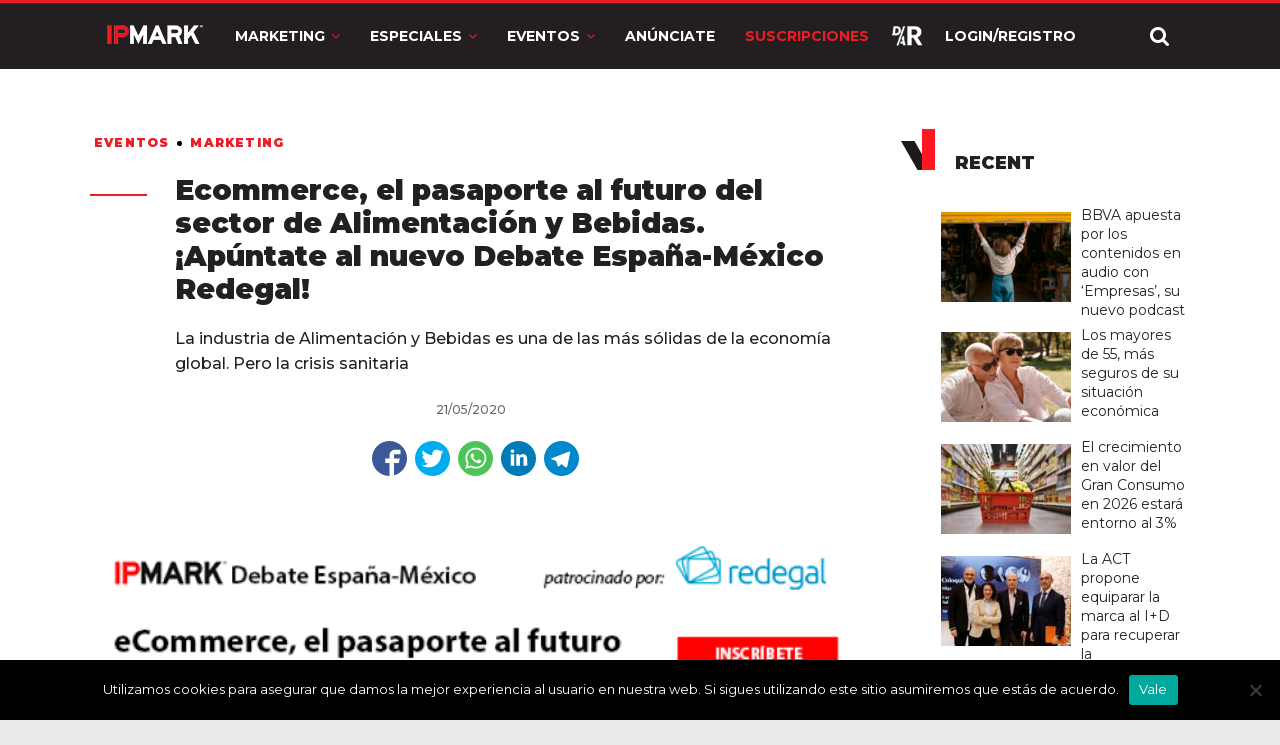

--- FILE ---
content_type: text/html; charset=utf-8
request_url: https://www.google.com/recaptcha/api2/anchor?ar=1&k=6LdprjIqAAAAANqJBfkvm5xSpX3vOlu9OnB2mroE&co=aHR0cHM6Ly9pcG1hcmsuY29tOjQ0Mw..&hl=en&v=N67nZn4AqZkNcbeMu4prBgzg&size=normal&anchor-ms=20000&execute-ms=30000&cb=c1x86qk2k6dx
body_size: 49575
content:
<!DOCTYPE HTML><html dir="ltr" lang="en"><head><meta http-equiv="Content-Type" content="text/html; charset=UTF-8">
<meta http-equiv="X-UA-Compatible" content="IE=edge">
<title>reCAPTCHA</title>
<style type="text/css">
/* cyrillic-ext */
@font-face {
  font-family: 'Roboto';
  font-style: normal;
  font-weight: 400;
  font-stretch: 100%;
  src: url(//fonts.gstatic.com/s/roboto/v48/KFO7CnqEu92Fr1ME7kSn66aGLdTylUAMa3GUBHMdazTgWw.woff2) format('woff2');
  unicode-range: U+0460-052F, U+1C80-1C8A, U+20B4, U+2DE0-2DFF, U+A640-A69F, U+FE2E-FE2F;
}
/* cyrillic */
@font-face {
  font-family: 'Roboto';
  font-style: normal;
  font-weight: 400;
  font-stretch: 100%;
  src: url(//fonts.gstatic.com/s/roboto/v48/KFO7CnqEu92Fr1ME7kSn66aGLdTylUAMa3iUBHMdazTgWw.woff2) format('woff2');
  unicode-range: U+0301, U+0400-045F, U+0490-0491, U+04B0-04B1, U+2116;
}
/* greek-ext */
@font-face {
  font-family: 'Roboto';
  font-style: normal;
  font-weight: 400;
  font-stretch: 100%;
  src: url(//fonts.gstatic.com/s/roboto/v48/KFO7CnqEu92Fr1ME7kSn66aGLdTylUAMa3CUBHMdazTgWw.woff2) format('woff2');
  unicode-range: U+1F00-1FFF;
}
/* greek */
@font-face {
  font-family: 'Roboto';
  font-style: normal;
  font-weight: 400;
  font-stretch: 100%;
  src: url(//fonts.gstatic.com/s/roboto/v48/KFO7CnqEu92Fr1ME7kSn66aGLdTylUAMa3-UBHMdazTgWw.woff2) format('woff2');
  unicode-range: U+0370-0377, U+037A-037F, U+0384-038A, U+038C, U+038E-03A1, U+03A3-03FF;
}
/* math */
@font-face {
  font-family: 'Roboto';
  font-style: normal;
  font-weight: 400;
  font-stretch: 100%;
  src: url(//fonts.gstatic.com/s/roboto/v48/KFO7CnqEu92Fr1ME7kSn66aGLdTylUAMawCUBHMdazTgWw.woff2) format('woff2');
  unicode-range: U+0302-0303, U+0305, U+0307-0308, U+0310, U+0312, U+0315, U+031A, U+0326-0327, U+032C, U+032F-0330, U+0332-0333, U+0338, U+033A, U+0346, U+034D, U+0391-03A1, U+03A3-03A9, U+03B1-03C9, U+03D1, U+03D5-03D6, U+03F0-03F1, U+03F4-03F5, U+2016-2017, U+2034-2038, U+203C, U+2040, U+2043, U+2047, U+2050, U+2057, U+205F, U+2070-2071, U+2074-208E, U+2090-209C, U+20D0-20DC, U+20E1, U+20E5-20EF, U+2100-2112, U+2114-2115, U+2117-2121, U+2123-214F, U+2190, U+2192, U+2194-21AE, U+21B0-21E5, U+21F1-21F2, U+21F4-2211, U+2213-2214, U+2216-22FF, U+2308-230B, U+2310, U+2319, U+231C-2321, U+2336-237A, U+237C, U+2395, U+239B-23B7, U+23D0, U+23DC-23E1, U+2474-2475, U+25AF, U+25B3, U+25B7, U+25BD, U+25C1, U+25CA, U+25CC, U+25FB, U+266D-266F, U+27C0-27FF, U+2900-2AFF, U+2B0E-2B11, U+2B30-2B4C, U+2BFE, U+3030, U+FF5B, U+FF5D, U+1D400-1D7FF, U+1EE00-1EEFF;
}
/* symbols */
@font-face {
  font-family: 'Roboto';
  font-style: normal;
  font-weight: 400;
  font-stretch: 100%;
  src: url(//fonts.gstatic.com/s/roboto/v48/KFO7CnqEu92Fr1ME7kSn66aGLdTylUAMaxKUBHMdazTgWw.woff2) format('woff2');
  unicode-range: U+0001-000C, U+000E-001F, U+007F-009F, U+20DD-20E0, U+20E2-20E4, U+2150-218F, U+2190, U+2192, U+2194-2199, U+21AF, U+21E6-21F0, U+21F3, U+2218-2219, U+2299, U+22C4-22C6, U+2300-243F, U+2440-244A, U+2460-24FF, U+25A0-27BF, U+2800-28FF, U+2921-2922, U+2981, U+29BF, U+29EB, U+2B00-2BFF, U+4DC0-4DFF, U+FFF9-FFFB, U+10140-1018E, U+10190-1019C, U+101A0, U+101D0-101FD, U+102E0-102FB, U+10E60-10E7E, U+1D2C0-1D2D3, U+1D2E0-1D37F, U+1F000-1F0FF, U+1F100-1F1AD, U+1F1E6-1F1FF, U+1F30D-1F30F, U+1F315, U+1F31C, U+1F31E, U+1F320-1F32C, U+1F336, U+1F378, U+1F37D, U+1F382, U+1F393-1F39F, U+1F3A7-1F3A8, U+1F3AC-1F3AF, U+1F3C2, U+1F3C4-1F3C6, U+1F3CA-1F3CE, U+1F3D4-1F3E0, U+1F3ED, U+1F3F1-1F3F3, U+1F3F5-1F3F7, U+1F408, U+1F415, U+1F41F, U+1F426, U+1F43F, U+1F441-1F442, U+1F444, U+1F446-1F449, U+1F44C-1F44E, U+1F453, U+1F46A, U+1F47D, U+1F4A3, U+1F4B0, U+1F4B3, U+1F4B9, U+1F4BB, U+1F4BF, U+1F4C8-1F4CB, U+1F4D6, U+1F4DA, U+1F4DF, U+1F4E3-1F4E6, U+1F4EA-1F4ED, U+1F4F7, U+1F4F9-1F4FB, U+1F4FD-1F4FE, U+1F503, U+1F507-1F50B, U+1F50D, U+1F512-1F513, U+1F53E-1F54A, U+1F54F-1F5FA, U+1F610, U+1F650-1F67F, U+1F687, U+1F68D, U+1F691, U+1F694, U+1F698, U+1F6AD, U+1F6B2, U+1F6B9-1F6BA, U+1F6BC, U+1F6C6-1F6CF, U+1F6D3-1F6D7, U+1F6E0-1F6EA, U+1F6F0-1F6F3, U+1F6F7-1F6FC, U+1F700-1F7FF, U+1F800-1F80B, U+1F810-1F847, U+1F850-1F859, U+1F860-1F887, U+1F890-1F8AD, U+1F8B0-1F8BB, U+1F8C0-1F8C1, U+1F900-1F90B, U+1F93B, U+1F946, U+1F984, U+1F996, U+1F9E9, U+1FA00-1FA6F, U+1FA70-1FA7C, U+1FA80-1FA89, U+1FA8F-1FAC6, U+1FACE-1FADC, U+1FADF-1FAE9, U+1FAF0-1FAF8, U+1FB00-1FBFF;
}
/* vietnamese */
@font-face {
  font-family: 'Roboto';
  font-style: normal;
  font-weight: 400;
  font-stretch: 100%;
  src: url(//fonts.gstatic.com/s/roboto/v48/KFO7CnqEu92Fr1ME7kSn66aGLdTylUAMa3OUBHMdazTgWw.woff2) format('woff2');
  unicode-range: U+0102-0103, U+0110-0111, U+0128-0129, U+0168-0169, U+01A0-01A1, U+01AF-01B0, U+0300-0301, U+0303-0304, U+0308-0309, U+0323, U+0329, U+1EA0-1EF9, U+20AB;
}
/* latin-ext */
@font-face {
  font-family: 'Roboto';
  font-style: normal;
  font-weight: 400;
  font-stretch: 100%;
  src: url(//fonts.gstatic.com/s/roboto/v48/KFO7CnqEu92Fr1ME7kSn66aGLdTylUAMa3KUBHMdazTgWw.woff2) format('woff2');
  unicode-range: U+0100-02BA, U+02BD-02C5, U+02C7-02CC, U+02CE-02D7, U+02DD-02FF, U+0304, U+0308, U+0329, U+1D00-1DBF, U+1E00-1E9F, U+1EF2-1EFF, U+2020, U+20A0-20AB, U+20AD-20C0, U+2113, U+2C60-2C7F, U+A720-A7FF;
}
/* latin */
@font-face {
  font-family: 'Roboto';
  font-style: normal;
  font-weight: 400;
  font-stretch: 100%;
  src: url(//fonts.gstatic.com/s/roboto/v48/KFO7CnqEu92Fr1ME7kSn66aGLdTylUAMa3yUBHMdazQ.woff2) format('woff2');
  unicode-range: U+0000-00FF, U+0131, U+0152-0153, U+02BB-02BC, U+02C6, U+02DA, U+02DC, U+0304, U+0308, U+0329, U+2000-206F, U+20AC, U+2122, U+2191, U+2193, U+2212, U+2215, U+FEFF, U+FFFD;
}
/* cyrillic-ext */
@font-face {
  font-family: 'Roboto';
  font-style: normal;
  font-weight: 500;
  font-stretch: 100%;
  src: url(//fonts.gstatic.com/s/roboto/v48/KFO7CnqEu92Fr1ME7kSn66aGLdTylUAMa3GUBHMdazTgWw.woff2) format('woff2');
  unicode-range: U+0460-052F, U+1C80-1C8A, U+20B4, U+2DE0-2DFF, U+A640-A69F, U+FE2E-FE2F;
}
/* cyrillic */
@font-face {
  font-family: 'Roboto';
  font-style: normal;
  font-weight: 500;
  font-stretch: 100%;
  src: url(//fonts.gstatic.com/s/roboto/v48/KFO7CnqEu92Fr1ME7kSn66aGLdTylUAMa3iUBHMdazTgWw.woff2) format('woff2');
  unicode-range: U+0301, U+0400-045F, U+0490-0491, U+04B0-04B1, U+2116;
}
/* greek-ext */
@font-face {
  font-family: 'Roboto';
  font-style: normal;
  font-weight: 500;
  font-stretch: 100%;
  src: url(//fonts.gstatic.com/s/roboto/v48/KFO7CnqEu92Fr1ME7kSn66aGLdTylUAMa3CUBHMdazTgWw.woff2) format('woff2');
  unicode-range: U+1F00-1FFF;
}
/* greek */
@font-face {
  font-family: 'Roboto';
  font-style: normal;
  font-weight: 500;
  font-stretch: 100%;
  src: url(//fonts.gstatic.com/s/roboto/v48/KFO7CnqEu92Fr1ME7kSn66aGLdTylUAMa3-UBHMdazTgWw.woff2) format('woff2');
  unicode-range: U+0370-0377, U+037A-037F, U+0384-038A, U+038C, U+038E-03A1, U+03A3-03FF;
}
/* math */
@font-face {
  font-family: 'Roboto';
  font-style: normal;
  font-weight: 500;
  font-stretch: 100%;
  src: url(//fonts.gstatic.com/s/roboto/v48/KFO7CnqEu92Fr1ME7kSn66aGLdTylUAMawCUBHMdazTgWw.woff2) format('woff2');
  unicode-range: U+0302-0303, U+0305, U+0307-0308, U+0310, U+0312, U+0315, U+031A, U+0326-0327, U+032C, U+032F-0330, U+0332-0333, U+0338, U+033A, U+0346, U+034D, U+0391-03A1, U+03A3-03A9, U+03B1-03C9, U+03D1, U+03D5-03D6, U+03F0-03F1, U+03F4-03F5, U+2016-2017, U+2034-2038, U+203C, U+2040, U+2043, U+2047, U+2050, U+2057, U+205F, U+2070-2071, U+2074-208E, U+2090-209C, U+20D0-20DC, U+20E1, U+20E5-20EF, U+2100-2112, U+2114-2115, U+2117-2121, U+2123-214F, U+2190, U+2192, U+2194-21AE, U+21B0-21E5, U+21F1-21F2, U+21F4-2211, U+2213-2214, U+2216-22FF, U+2308-230B, U+2310, U+2319, U+231C-2321, U+2336-237A, U+237C, U+2395, U+239B-23B7, U+23D0, U+23DC-23E1, U+2474-2475, U+25AF, U+25B3, U+25B7, U+25BD, U+25C1, U+25CA, U+25CC, U+25FB, U+266D-266F, U+27C0-27FF, U+2900-2AFF, U+2B0E-2B11, U+2B30-2B4C, U+2BFE, U+3030, U+FF5B, U+FF5D, U+1D400-1D7FF, U+1EE00-1EEFF;
}
/* symbols */
@font-face {
  font-family: 'Roboto';
  font-style: normal;
  font-weight: 500;
  font-stretch: 100%;
  src: url(//fonts.gstatic.com/s/roboto/v48/KFO7CnqEu92Fr1ME7kSn66aGLdTylUAMaxKUBHMdazTgWw.woff2) format('woff2');
  unicode-range: U+0001-000C, U+000E-001F, U+007F-009F, U+20DD-20E0, U+20E2-20E4, U+2150-218F, U+2190, U+2192, U+2194-2199, U+21AF, U+21E6-21F0, U+21F3, U+2218-2219, U+2299, U+22C4-22C6, U+2300-243F, U+2440-244A, U+2460-24FF, U+25A0-27BF, U+2800-28FF, U+2921-2922, U+2981, U+29BF, U+29EB, U+2B00-2BFF, U+4DC0-4DFF, U+FFF9-FFFB, U+10140-1018E, U+10190-1019C, U+101A0, U+101D0-101FD, U+102E0-102FB, U+10E60-10E7E, U+1D2C0-1D2D3, U+1D2E0-1D37F, U+1F000-1F0FF, U+1F100-1F1AD, U+1F1E6-1F1FF, U+1F30D-1F30F, U+1F315, U+1F31C, U+1F31E, U+1F320-1F32C, U+1F336, U+1F378, U+1F37D, U+1F382, U+1F393-1F39F, U+1F3A7-1F3A8, U+1F3AC-1F3AF, U+1F3C2, U+1F3C4-1F3C6, U+1F3CA-1F3CE, U+1F3D4-1F3E0, U+1F3ED, U+1F3F1-1F3F3, U+1F3F5-1F3F7, U+1F408, U+1F415, U+1F41F, U+1F426, U+1F43F, U+1F441-1F442, U+1F444, U+1F446-1F449, U+1F44C-1F44E, U+1F453, U+1F46A, U+1F47D, U+1F4A3, U+1F4B0, U+1F4B3, U+1F4B9, U+1F4BB, U+1F4BF, U+1F4C8-1F4CB, U+1F4D6, U+1F4DA, U+1F4DF, U+1F4E3-1F4E6, U+1F4EA-1F4ED, U+1F4F7, U+1F4F9-1F4FB, U+1F4FD-1F4FE, U+1F503, U+1F507-1F50B, U+1F50D, U+1F512-1F513, U+1F53E-1F54A, U+1F54F-1F5FA, U+1F610, U+1F650-1F67F, U+1F687, U+1F68D, U+1F691, U+1F694, U+1F698, U+1F6AD, U+1F6B2, U+1F6B9-1F6BA, U+1F6BC, U+1F6C6-1F6CF, U+1F6D3-1F6D7, U+1F6E0-1F6EA, U+1F6F0-1F6F3, U+1F6F7-1F6FC, U+1F700-1F7FF, U+1F800-1F80B, U+1F810-1F847, U+1F850-1F859, U+1F860-1F887, U+1F890-1F8AD, U+1F8B0-1F8BB, U+1F8C0-1F8C1, U+1F900-1F90B, U+1F93B, U+1F946, U+1F984, U+1F996, U+1F9E9, U+1FA00-1FA6F, U+1FA70-1FA7C, U+1FA80-1FA89, U+1FA8F-1FAC6, U+1FACE-1FADC, U+1FADF-1FAE9, U+1FAF0-1FAF8, U+1FB00-1FBFF;
}
/* vietnamese */
@font-face {
  font-family: 'Roboto';
  font-style: normal;
  font-weight: 500;
  font-stretch: 100%;
  src: url(//fonts.gstatic.com/s/roboto/v48/KFO7CnqEu92Fr1ME7kSn66aGLdTylUAMa3OUBHMdazTgWw.woff2) format('woff2');
  unicode-range: U+0102-0103, U+0110-0111, U+0128-0129, U+0168-0169, U+01A0-01A1, U+01AF-01B0, U+0300-0301, U+0303-0304, U+0308-0309, U+0323, U+0329, U+1EA0-1EF9, U+20AB;
}
/* latin-ext */
@font-face {
  font-family: 'Roboto';
  font-style: normal;
  font-weight: 500;
  font-stretch: 100%;
  src: url(//fonts.gstatic.com/s/roboto/v48/KFO7CnqEu92Fr1ME7kSn66aGLdTylUAMa3KUBHMdazTgWw.woff2) format('woff2');
  unicode-range: U+0100-02BA, U+02BD-02C5, U+02C7-02CC, U+02CE-02D7, U+02DD-02FF, U+0304, U+0308, U+0329, U+1D00-1DBF, U+1E00-1E9F, U+1EF2-1EFF, U+2020, U+20A0-20AB, U+20AD-20C0, U+2113, U+2C60-2C7F, U+A720-A7FF;
}
/* latin */
@font-face {
  font-family: 'Roboto';
  font-style: normal;
  font-weight: 500;
  font-stretch: 100%;
  src: url(//fonts.gstatic.com/s/roboto/v48/KFO7CnqEu92Fr1ME7kSn66aGLdTylUAMa3yUBHMdazQ.woff2) format('woff2');
  unicode-range: U+0000-00FF, U+0131, U+0152-0153, U+02BB-02BC, U+02C6, U+02DA, U+02DC, U+0304, U+0308, U+0329, U+2000-206F, U+20AC, U+2122, U+2191, U+2193, U+2212, U+2215, U+FEFF, U+FFFD;
}
/* cyrillic-ext */
@font-face {
  font-family: 'Roboto';
  font-style: normal;
  font-weight: 900;
  font-stretch: 100%;
  src: url(//fonts.gstatic.com/s/roboto/v48/KFO7CnqEu92Fr1ME7kSn66aGLdTylUAMa3GUBHMdazTgWw.woff2) format('woff2');
  unicode-range: U+0460-052F, U+1C80-1C8A, U+20B4, U+2DE0-2DFF, U+A640-A69F, U+FE2E-FE2F;
}
/* cyrillic */
@font-face {
  font-family: 'Roboto';
  font-style: normal;
  font-weight: 900;
  font-stretch: 100%;
  src: url(//fonts.gstatic.com/s/roboto/v48/KFO7CnqEu92Fr1ME7kSn66aGLdTylUAMa3iUBHMdazTgWw.woff2) format('woff2');
  unicode-range: U+0301, U+0400-045F, U+0490-0491, U+04B0-04B1, U+2116;
}
/* greek-ext */
@font-face {
  font-family: 'Roboto';
  font-style: normal;
  font-weight: 900;
  font-stretch: 100%;
  src: url(//fonts.gstatic.com/s/roboto/v48/KFO7CnqEu92Fr1ME7kSn66aGLdTylUAMa3CUBHMdazTgWw.woff2) format('woff2');
  unicode-range: U+1F00-1FFF;
}
/* greek */
@font-face {
  font-family: 'Roboto';
  font-style: normal;
  font-weight: 900;
  font-stretch: 100%;
  src: url(//fonts.gstatic.com/s/roboto/v48/KFO7CnqEu92Fr1ME7kSn66aGLdTylUAMa3-UBHMdazTgWw.woff2) format('woff2');
  unicode-range: U+0370-0377, U+037A-037F, U+0384-038A, U+038C, U+038E-03A1, U+03A3-03FF;
}
/* math */
@font-face {
  font-family: 'Roboto';
  font-style: normal;
  font-weight: 900;
  font-stretch: 100%;
  src: url(//fonts.gstatic.com/s/roboto/v48/KFO7CnqEu92Fr1ME7kSn66aGLdTylUAMawCUBHMdazTgWw.woff2) format('woff2');
  unicode-range: U+0302-0303, U+0305, U+0307-0308, U+0310, U+0312, U+0315, U+031A, U+0326-0327, U+032C, U+032F-0330, U+0332-0333, U+0338, U+033A, U+0346, U+034D, U+0391-03A1, U+03A3-03A9, U+03B1-03C9, U+03D1, U+03D5-03D6, U+03F0-03F1, U+03F4-03F5, U+2016-2017, U+2034-2038, U+203C, U+2040, U+2043, U+2047, U+2050, U+2057, U+205F, U+2070-2071, U+2074-208E, U+2090-209C, U+20D0-20DC, U+20E1, U+20E5-20EF, U+2100-2112, U+2114-2115, U+2117-2121, U+2123-214F, U+2190, U+2192, U+2194-21AE, U+21B0-21E5, U+21F1-21F2, U+21F4-2211, U+2213-2214, U+2216-22FF, U+2308-230B, U+2310, U+2319, U+231C-2321, U+2336-237A, U+237C, U+2395, U+239B-23B7, U+23D0, U+23DC-23E1, U+2474-2475, U+25AF, U+25B3, U+25B7, U+25BD, U+25C1, U+25CA, U+25CC, U+25FB, U+266D-266F, U+27C0-27FF, U+2900-2AFF, U+2B0E-2B11, U+2B30-2B4C, U+2BFE, U+3030, U+FF5B, U+FF5D, U+1D400-1D7FF, U+1EE00-1EEFF;
}
/* symbols */
@font-face {
  font-family: 'Roboto';
  font-style: normal;
  font-weight: 900;
  font-stretch: 100%;
  src: url(//fonts.gstatic.com/s/roboto/v48/KFO7CnqEu92Fr1ME7kSn66aGLdTylUAMaxKUBHMdazTgWw.woff2) format('woff2');
  unicode-range: U+0001-000C, U+000E-001F, U+007F-009F, U+20DD-20E0, U+20E2-20E4, U+2150-218F, U+2190, U+2192, U+2194-2199, U+21AF, U+21E6-21F0, U+21F3, U+2218-2219, U+2299, U+22C4-22C6, U+2300-243F, U+2440-244A, U+2460-24FF, U+25A0-27BF, U+2800-28FF, U+2921-2922, U+2981, U+29BF, U+29EB, U+2B00-2BFF, U+4DC0-4DFF, U+FFF9-FFFB, U+10140-1018E, U+10190-1019C, U+101A0, U+101D0-101FD, U+102E0-102FB, U+10E60-10E7E, U+1D2C0-1D2D3, U+1D2E0-1D37F, U+1F000-1F0FF, U+1F100-1F1AD, U+1F1E6-1F1FF, U+1F30D-1F30F, U+1F315, U+1F31C, U+1F31E, U+1F320-1F32C, U+1F336, U+1F378, U+1F37D, U+1F382, U+1F393-1F39F, U+1F3A7-1F3A8, U+1F3AC-1F3AF, U+1F3C2, U+1F3C4-1F3C6, U+1F3CA-1F3CE, U+1F3D4-1F3E0, U+1F3ED, U+1F3F1-1F3F3, U+1F3F5-1F3F7, U+1F408, U+1F415, U+1F41F, U+1F426, U+1F43F, U+1F441-1F442, U+1F444, U+1F446-1F449, U+1F44C-1F44E, U+1F453, U+1F46A, U+1F47D, U+1F4A3, U+1F4B0, U+1F4B3, U+1F4B9, U+1F4BB, U+1F4BF, U+1F4C8-1F4CB, U+1F4D6, U+1F4DA, U+1F4DF, U+1F4E3-1F4E6, U+1F4EA-1F4ED, U+1F4F7, U+1F4F9-1F4FB, U+1F4FD-1F4FE, U+1F503, U+1F507-1F50B, U+1F50D, U+1F512-1F513, U+1F53E-1F54A, U+1F54F-1F5FA, U+1F610, U+1F650-1F67F, U+1F687, U+1F68D, U+1F691, U+1F694, U+1F698, U+1F6AD, U+1F6B2, U+1F6B9-1F6BA, U+1F6BC, U+1F6C6-1F6CF, U+1F6D3-1F6D7, U+1F6E0-1F6EA, U+1F6F0-1F6F3, U+1F6F7-1F6FC, U+1F700-1F7FF, U+1F800-1F80B, U+1F810-1F847, U+1F850-1F859, U+1F860-1F887, U+1F890-1F8AD, U+1F8B0-1F8BB, U+1F8C0-1F8C1, U+1F900-1F90B, U+1F93B, U+1F946, U+1F984, U+1F996, U+1F9E9, U+1FA00-1FA6F, U+1FA70-1FA7C, U+1FA80-1FA89, U+1FA8F-1FAC6, U+1FACE-1FADC, U+1FADF-1FAE9, U+1FAF0-1FAF8, U+1FB00-1FBFF;
}
/* vietnamese */
@font-face {
  font-family: 'Roboto';
  font-style: normal;
  font-weight: 900;
  font-stretch: 100%;
  src: url(//fonts.gstatic.com/s/roboto/v48/KFO7CnqEu92Fr1ME7kSn66aGLdTylUAMa3OUBHMdazTgWw.woff2) format('woff2');
  unicode-range: U+0102-0103, U+0110-0111, U+0128-0129, U+0168-0169, U+01A0-01A1, U+01AF-01B0, U+0300-0301, U+0303-0304, U+0308-0309, U+0323, U+0329, U+1EA0-1EF9, U+20AB;
}
/* latin-ext */
@font-face {
  font-family: 'Roboto';
  font-style: normal;
  font-weight: 900;
  font-stretch: 100%;
  src: url(//fonts.gstatic.com/s/roboto/v48/KFO7CnqEu92Fr1ME7kSn66aGLdTylUAMa3KUBHMdazTgWw.woff2) format('woff2');
  unicode-range: U+0100-02BA, U+02BD-02C5, U+02C7-02CC, U+02CE-02D7, U+02DD-02FF, U+0304, U+0308, U+0329, U+1D00-1DBF, U+1E00-1E9F, U+1EF2-1EFF, U+2020, U+20A0-20AB, U+20AD-20C0, U+2113, U+2C60-2C7F, U+A720-A7FF;
}
/* latin */
@font-face {
  font-family: 'Roboto';
  font-style: normal;
  font-weight: 900;
  font-stretch: 100%;
  src: url(//fonts.gstatic.com/s/roboto/v48/KFO7CnqEu92Fr1ME7kSn66aGLdTylUAMa3yUBHMdazQ.woff2) format('woff2');
  unicode-range: U+0000-00FF, U+0131, U+0152-0153, U+02BB-02BC, U+02C6, U+02DA, U+02DC, U+0304, U+0308, U+0329, U+2000-206F, U+20AC, U+2122, U+2191, U+2193, U+2212, U+2215, U+FEFF, U+FFFD;
}

</style>
<link rel="stylesheet" type="text/css" href="https://www.gstatic.com/recaptcha/releases/N67nZn4AqZkNcbeMu4prBgzg/styles__ltr.css">
<script nonce="3PBM4yAQua1HiGLTYbPp3A" type="text/javascript">window['__recaptcha_api'] = 'https://www.google.com/recaptcha/api2/';</script>
<script type="text/javascript" src="https://www.gstatic.com/recaptcha/releases/N67nZn4AqZkNcbeMu4prBgzg/recaptcha__en.js" nonce="3PBM4yAQua1HiGLTYbPp3A">
      
    </script></head>
<body><div id="rc-anchor-alert" class="rc-anchor-alert"></div>
<input type="hidden" id="recaptcha-token" value="[base64]">
<script type="text/javascript" nonce="3PBM4yAQua1HiGLTYbPp3A">
      recaptcha.anchor.Main.init("[\x22ainput\x22,[\x22bgdata\x22,\x22\x22,\[base64]/[base64]/[base64]/[base64]/[base64]/UltsKytdPUU6KEU8MjA0OD9SW2wrK109RT4+NnwxOTI6KChFJjY0NTEyKT09NTUyOTYmJk0rMTxjLmxlbmd0aCYmKGMuY2hhckNvZGVBdChNKzEpJjY0NTEyKT09NTYzMjA/[base64]/[base64]/[base64]/[base64]/[base64]/[base64]/[base64]\x22,\[base64]\x22,\[base64]/w6PCrBRfHMOWNxwFw6Bkw43DiwPCvMKuw4U7w6DDs8O1dsOyB8K8RsKBSMOwwoI7ecOdGk4EZMKWw6bCoMOjwrXCksKOw4PCisOnM1loB0/ClcO/MG5XeiUqRTllw5bCssKFFwrCq8OPCEPChFdywqkAw7vCocKBw6dWPsOxwqMBbyDCicOZw65PPRXDpUBtw7rCnMOZw7fCtw3DvWXDj8KlwpcEw6QCWAY9w5TCvhfCoMKIwqZSw4fCnsOmWMOmwrp2wrxBwp/DsW/DlcOuHGTDgsOdw7bDicOCZMK4w7lmwr4qcUQeCQt3LmPDlXh2wqc+w6bDvcKmw5/Do8OdB8Owwr40QMK+UsKFw5LCgGQ2EwTCrVjDpFzDncK0w73DnsOrwptHw5YDSyDDrADCnlXCgB3DlcOrw4V9I8K2wpNua8KPKMOjIcOPw4HCssKDw7tPwqJGw5jDmzkUw4o/wpDDhi1gdsOSdMOBw7PDtcO+RhIdwrnDmBZ3eQ1PAT/Dr8K7WsKkfCAQSsO3UsKlwpTDlcOVw7XDtsKvaE3ChcOUUcOVw7bDgMOuc33Dq0gOw6zDlsKHYhDCgcOkwqDDmm3Cl8OFTMOoXcOMRcKEw4/CusOeOsOEwqlVw45IGMOUw7pNwow8f1hSwrhhw4XDqMOGwql7wqLCvcORwqtiw57DuXXDvcO7wozDo2wXfsKAw4nDsUBIw7NXaMO5w4IMGMKgMQFpw7oQTsOpHjUtw6QZw4F9wrNRUwZBHDrDjcONUj/CoQ0iw57DscKNw6HDlWrDrGnCpMKpw50qw7/DgnVkMcOLw68uw7jCrwzDnirDmMOyw6TCtC/CisOpwrnDo3HDh8OcwovCjsKEwoXDtUMiVMOuw5oKw4bCusOcVFPCrMOTWF7Dmh/DkxMswqrDohLDmG7Dv8KYKl3ChsKkw6V0dsKpPRI/ADDDrl88wrJDBBTDqVzDqMOPw6M3wpJ+w695EMO9wo55PMKewoo+ejMJw6TDnsOEHsOTZQkpwpFiTcKVwq52BwZ8w5fDuMO8w4Y/RV3CmsOVFcOPwoXClcKHw6rDjDHCi8K4BirDi0PCmGDDiC1qJsKNwovCuT7Cm1MHTwfDsAQ5w6/[base64]/Cj3wgwqFHZsOswq/CglHDusK1wrNPIsOsw7nCglvDiQnDvsKyAgZCwq01G2d6dsKcw6IIQwvCkMOgwq8Uw6vCgMKPGh8nwoY/wrvDhcK5WDdwSsKkBUlBwogzwp3Djk06BcOaw5YgFVlpGFtpFH44w7UUcsOZFMOaYSvDhMOFelfCgWrClcK8U8OmN1EgTsOZw51FTcOgcSbDrcO4NMKiw58MwpxuMk/DhsOqesKiY3XCkcKaw7g7w6Ybw4vCpsOPw5VoY0MQZsKFw4EhGcONwoMZw5ldwr9MIMKZQF/CvcOlCsKDdsOXFjLDvsOFwrHCkcOFSE1kw7rDuQkjLirCqXPDhgkvw6bDpxnCkxNwLiDCqVxSwqjDrsOqw6vDgBQEw7/[base64]/DpcOHfcOJwoHCocOLw5Ryw7x0w7zDqsOVwqVlwptkwoTCu8OqBsOKX8KrdG0bAcO3w7/[base64]/ClwvCu27DrMOAUxkfWcKSI8O+wrhVDMOBw4nCgAbDvSPCsSrCpmxQwr9qRGBew4nCgsKIQBDDi8Ovw67Ckk59wrs3w6HDvCPCm8KRFcKVwqTDtcKRw77Cul/Dp8OFwpRDIAHDv8KvwpPDsjJ5w69lDDXDvw1HQcOlw4rDhH1dw791J3LDusKgfXl1Y2Amw4zCtMO3B1PDoy5mwoohw7XDjsO1QsKLN8K/w6tUw6dsGMKjwqrCn8KPZSzCsH/DhR8YwqjCuBh6F8K/VABzImpswrTCvcK3DTFSHj/Ch8Kxw4p5w5LCjsOFWcOtXMKmw6TCjgBLE3TDqjo2woc2w5DDusOmVnBRw67Cm0dDw43Cg8OASMOHXcKLZgRbwrTDpy/CjEfCkFRcecOpw4p4eQsVwr9eSi/[base64]/CjcKdeEDClsOUwqwzR1wkw7pLw6fDm8KUbsOtw7jCusO0w4Ucw4Qdwr0Vw4nDhcKJZsOkdlHCuMKQQnIPGFzClRZhTCfCisKGFcOswrI+woxsw45rwpDDt8KDwps5w6nCjMKMwo9/wrDDuMKDwqAzNMKSMMOjdMKREmN3ETrCh8OeKMKkw6XDi8Kdw4DCsGkYwrfClV9Ma0fCiyrChnrCucKEUhzCqMOISi0MwqTDjMKCw4BHasKmw4Qpw7w6wqsRBwY0MMKfw7Jnw5/CoXvDqMOJXwLCtG7DmMK7wpwWUBdIIR/CpsOVH8Oob8KyCMOxw7w3w6bDicO+IsKNw4NgHsKKOF7Dl2RMwojCkcKCw543w7rDvMKDw6IaJsKIY8KPAMKKfsOvBw7DvwNbw51iwo/DohtXwrrCncKnwozDtjRLcMOCw5k/amh0wopDw5kOe8OZZ8KXwovCqgc2HMKBBXjCqDcVw7coH3bCoMKMw7wpwrbCvMKMBENXwpR3XyBfwr12FcOZwrlJdsOfwoXCsR9VwpvDtMOYw5o+ehBVOcOdTmtlwpxLAsKJw5fCjcKHw70Rw67DrX5pwpl+wodRYT4dJcO+Jl3DpArCtsORw4QDw7E0w495Wnl/[base64]/CjMOfw7gzw4PCuQlBBD/[base64]/DmwB5wrPDusKtw6NdwpI2JcKZH8Ouw4HDok52bSR6w5TDssKhwpzCvn3Du0vDnwjCsn3DgTjDj1kKwpo9RBnCicKfw4LCrMKKwodmTnfCsMKyw6nDl39zD8KKw7jCnzBowr1yHnMswoE/[base64]/CmsK0w6jChCPCjUHCqsOww7F/XcOgYXNCFsK0JMOdBsKbCxU5WMKUw4MZClTDl8KfZcOmwowDwo8yNFAmwpofw4vDtMK/ccOXwoEWw7HCocK0wo7DiWQdWMKowrHDrF/[base64]/DmsOBZ8OaSS/DjEbCpgfCtsOudWXDki1vwqtVKmxvDcKAw4tlHcKkw5HCokvCqXbDlcKJw7HDuClVw7bDuSRfHcOCwq7DjhHCh2dTw77CjXkDw7/CnsOGTcO/aMKMw7/Dl3ZBWxLDu2ZnwrJGVSPCpU0Wwo/CrMO/QHkuw51gwpZLw7gSw5IqdsOyYsO7w7BfwoUBaVDDskUGGMOlwpTCkDFvwpYow73CiMOwG8K9CsO0HnIlwqEgwpLCqcO2fcOdBjZvAMOsIDvDr2HDnE3DhcO/ZsO6w5MPP8KLw7TCt01Gwq3CkcO6c8KDwrHCuhPDqXZpw708w6I/w6B9wo0NwqJ7RMKlFcKFw7PDocK6fcKrImLDtgUfAcOPwpXDl8OXw4ZAc8OeEcO6wqDDi8ODUU0GwoLCm3TCg8O9MsORw5bDuk/CiWxFd8O8Oxp9BcOVw6Fxw7IwwpzCk8OLbS51w6PDm3XDmMKcLWQjw4rCmATCocOlwobDjlrChDg9LU/DiiwhMsK3w6XCoyXDq8OCOB3CuhFjYU56EsKIHWvCvsOkw41wwpY5wrtZPsKVw6bDscOmwp7CqUnDmXhkEsOrEcOlKFTCqcO7ZB4pRsOvf0JNAR7DosOLwq3DgWvDl8Ktw45aw4NcwpwTwol/bAbCh8O3F8KxPcOeXcKKbsKpwr8gw6cYW2cYRUw2w4nDlEvDp0xmwozCi8OYbQsHFhTDn8KIAV9yL8OgNj/Cn8OeHwQAw6ViwrvCt8OsdGfCvSHDgcKkwqLDnsK9FRfDnX3Djm/ChMO/CVLDiSgEIRPCrQMcw5TDlsOKXRfCumYlw5rDk8KBw6zCisOnbUJRXi8lAcKdwptDOMKwPTR6w7APw4LCiz7DvMO6w7M4c2NDw58nw4pFw4zDrBXCv8Kkw7UwwrE2w4fDlndHF2TDgwbCompiZC4dU8O0wrtpUcOnwqfCkMKwS8OjwqvCkcO/[base64]/[base64]/CnsKkbxACwrTDtsO6wrEXegYLLsKuwqJ5bcOdw6xtw7zCjsK3HjwnwrfCtmMqw6jDm3ltwoINw59/UXPCp8Opw5fCrcKtdQrCu0fCkcKdIMOUwq5tWknDoW3DrUQrKcO1w7VaYcKFKSrCuV/Dljd1w7dqBQ3Di8KJwpANwrrDh23CkGNWaCUhEcOhSHcPw6R0JcKGw5Zhwp9nDBUow6IJw4TDnsKYacObw6nDpnHDiEM6V17DtMK3HDVHwonCoDjCicOQwpkORTfDmcOyMz/[base64]/[base64]/Csj4VDndwEz8YEsKawrhsw7UkwpHDh8OAIcKpDMKtw4PCmsOXUxfDrMKrw53DojgIwrhiw4rCs8K1EsKvCcObMC1VwqhuZcOoN3AFwpzDnB3Dk1B5w6l4KmXCicK8M048Jz/CgMKVw4QDPcKgw6nCqsOtw4/DjBtUeGDCicKswqbDr28Mwo3DvMOHwr4swoPDnMK3wr/DqcKUaTMWwpLCl1/CvHIgwr/Ci8K3wpcwaMK3w6tJL8Kmwo8GdMKnwpPCrMOoVMOrBsOqw6/CrkDCpcK/w5wnN8OVDMOsIMOkw7/DvsOKLcOQMBHDmmt/w6VTw5/Cu8OzO8K7NsObFMOsHUoAAC3CtCXCo8KfGxZKw6cIw53DuhBYORHDrR16c8KYKcOrwozCucOJwovCl1fDk2zDugxAwpzCp3TCjMOuwp/[base64]/DujpCwpBhcWbCmHQCwoHCnsOoSR8nTVRbYG3DpsOQwrbDvjBJwq0QFQx/Mnp9wpUJD1wOGW0IFn/[base64]/[base64]/DgCscesOIIiwrasKswpgxw4PChsO2WyjDhyDDlBDDu8OFIRzDgMOWw4LDvlnCrsOIwpnDrTNmw5jCjMK8HERpwpIPwrgjPUnCoUQOJsKGwr56wonCoCVjwq4ASsOiQMKzwp3CiMKRwqTCokMjwqJywoTCj8OwwrnDqGHDm8O/EcKqwqHCunJNJW8RPBTDmcKNwrE2w7Bawoljb8OZI8Kpwo7DoQXCkzVRw7NONlDDqcKTwrBBd0FSBsKIwpUOcsOaSX9ew4UGwp9VBT/CmMOpw6nCqsOCGSNfw4bDo8Krwr7Dgg7DuUTDr3/Cv8Omw5Jww6Agw7PDkTnCgjwvwpoFSyjDucKbPUfDvsKJdjfDocOXTMK8VRfCtMKMw67ChFsbB8O0w67Chy0xwp19wpvDlykRwpg1RA16cMOBwr1xw4ccw5VxFX9/w64rwr1Ge3YRPsOkw6zDuU1Ow5tZCj06V1/DqsKFw5ZSQsO9J8OqLMObFcK3wpzCiCgDw6HCncKzFsK4w7NlJsOWfTlIJWNJwqJqwpJ8FMO7MX7DmxEWNsOHwp7DjcOJw4wLHCLDu8OdVUBjNsKmwqbCksKtw4XChMOkwqjDpMO3w5fCsHxONsKcwrk7cSIgw6/DtF3CvsORw6nDlsONcMOmwprCtMKFwq3Cmy5OwqMXYsKMwoR4wqJbw5PDscO/DEDCjk/CrjFXwp8QHsOtwonDvsKUJcOgw4/CusKNw7VnPADDosKewqnCkcO9YGvDpnJUwozDmHA5w7vClizCnXt3I3g5eMKNYnc9B1TDp2rDrMOawozCsMOwM2PCrVfClko0ChLCrMOSwq9Vw7RewrNHwp9Ha1zCpHDDl8Kac8KCJsKVSQInwpXCjlITw4/ChHrCu8OlacOdZEPCrMO4wrPDtsKqw7YLwovCrsOSwqXDslxvwqtQEVfDjsKLw6TDrsKEMSsmJGU2wq8pfMKvwotdLcO9wpfDrsOgwpbDiMKvw71nw7/DvsOiw44/wrJ4wqTCjBEqfcKnbWlMwo7Do8OUwppaw5gfw5jDsCQCYcKSCsO6HVsgEVMtP28RbAnCoz/DmRDCrcKkw6AzwrnDsMO1R3A/aT4ZwrktIcOvwo/DhsO6w7xVU8KXw6oMfMOEwqAuSsOieEDCnsKwfxzCrcOoKGMjEcOhw4BLKTRPdCHCiMKuYVBUKz3CnxMpw5zCsChkwq3CiwTDuCZfw47CtcOKel/Cv8OWccKiw4h5YMOswpshw5dNwrvCicOewpYKaQvCmMOqFXYHwqvCqhV2FcOBEhnDp3U8RG7DncKATXjCscOewoRzw7DCvMOGBMOQfgXDvMOUPmgsMAAsZcOaYSABw74mJ8Ozw7DCkXZPLnfCuwTCoQgrbMKrwrxZTUoZdBjCiMKyw7ohKsKrYMOhawBCw75VwrPCgC/[base64]/w6wvZMODwr1awr8Pw75/RsKbwofCqcO2wqwGI8KKf8OBfBfDg8O+w5DDt8KywoTCiG5oPcK7wr7ClnMSw4/DosOWAsOgw7nDhMKRSWoXw6fCgSdRwqvCo8OtcW8KDMKgDDLCpMO8wrHDtFxRPsKqUn7CosKZLgwMRsKlb0d8w4TCn0k3w4JVBnvDusKkwojDgsKew4TDpcO/L8OkwpDCqcOPacKKw5LCsMKiwp3DoQUlYsO9w5PDtMObw4t/GSJbRsOpw6/DrABJw5Z3w57DnGt1w7rCgWXClsK/w5nDjsOBwoTCj8KifsOJfMKiUMOdw5tqwpRsw4xZw7LClMO9w5oTf8KkaW3CoQPCsELCqcKWwoXDtl/ChsKDTS9+Ri/[base64]/DqArDlMKHwqJgwo7ChmbCtMOPw7suYCEnwr8aw7rCq8K2Q8OiwqjDoMK5w60Qw4fCgcOGwpUQJ8KFwpBVw5HDjSkZC0M2w5fDj2QBw4/CiMKfBMOZwotZGsOKL8OmwrQVw6HDoMOcwpDClkPCkD3DvizDqgXCgcOte2PDncOgwoZES1DDtjHCrEDDoxjDiCUrwqLCoMO7BgcZwqgaw7jCksKRwoUCUMO/b8Kjwpk6wplGcMKCw43CqMOnw4BBcMOXazTCvmzDi8KIWg/CoRB5EMO1wpIMw4vCnMOXOjbCvXkkPsKAM8K0FR0nw7A1QcKIN8OXT8OIwqBvwoVISMORw68xKhdsw5d7VcKPwrpjw4xWw43ClW5TBcOwwqMBw6Eow6/[base64]/CpBLCrMOoeCHCjinDtz4EFcOTwoPCrsOxw7Vgw645w692TsOOUMKuSMKhwqoTesKYwrtPMQnCncKuasKbwovCpMOCMcKVAyPCsH1vw4VuCyDChS4dHcKBwq/CvT3DkTUjFsO7QHrCvHXCgsKuRcOSwrHDvnkuG8KtGsK2wqwowr/Dn3XDqTcSw4HDnMOVe8OLHcOHw5ZJw5pKR8KFETgfwowxJATCm8OpwqBnQsKuwpTDmWh6AMOTw67DsMO5w7LDq0I8acOMOsKgwpRhHWQ1woA/wr7DrMO1w65cVH7CmDnDkcObw4UuwpoBwr/Cggp+PcOfWklFw6nDh3PDs8ORwrURwqDCqsKof0lPW8KfwqHDpMKqZMODw7Bkw5x0w6hDLcONw6zCg8OUw5LCpcOgwr83PcOsNTrDgipqwp0Bw6RJIMK2KiFZEwnCs8KcdABIQkR/wq1cwqPCqCLCvFpgwqlgMMORW8OswptkZcOnPXgxwr7CnsKVVsO1w7/Dp2B/PMKvw7TDgMOSTybDnsOSe8OewqLDsMKUIsOyeMO3wqjDqFsqw6IfwrXDoE4DfsKRTCREwqnCtWnCgcOrf8KRacOnw5bCkcO/TMK1wqnDrMOzwpRqPHtWwoXCmMK+w4JyTMOgJ8K3wrtRWcK1wp9WwrnDpcO+R8KOwqnDssKbUVzDulzCpsKXw4zCqsO2Y1F4acONWMOowrt5wo0HBWUcNjNUwpDCrVTCt8KBWgHDhXfDg1I/VmXDkhY3PcOMfMO3FkzCt3XDgsO7wq1RwoJQWDTDocOuw5MnISfCoCLDnikkKsOdwoHDvjlAw7/Cp8OiEXYMw6jDrMOWcFXCmUwFw7debMKHX8Kew4nDgULDsMKuw7rDv8KxwqcvLsONwpHChUYdw6/DtsO0LQTCphATPizCgV7DtsOyw7ZpKAjDtW3DtsObwqsawpjDt3LDpgo4wrjDtA3CoMOVPnwkKWrCnRvDtMO7wr3CiMKSbHPCs1LDhMO7FMOZw4TCnT0Sw48RI8K5bwcucsOOw4wswonDsGAYRsKwHBh8w5bDt8Kuwq/CpcKkw4jCr8Kdwq4zDsKSw5BAw7jCsMKXRkYMw5DCmMKCwqTCvcK0RsKKw6UJI1B6w6UwwqdRJlFww7g8X8KNwqIXOxzDpCJiYFDCusKqwozDq8OXw4RKEUDCuwXCrR3DrMOTN3DDgAPCusO5w45Ewq7DsMKFdsKew7pgLFUnwq/DncOaYhA4fMKGXcOZDXTCu8OiwqlqS8O0Nxosw47DvcO6dcOmwoHCgG3CvRh1AC14dlDCicOcwrnCon1DPsODDsO4w5bDgMOpG8Oow5orAMOfwpc6w55pwonCk8O6V8KvwqrCnMK3PMOgwozDpcKyw7/CqRHDjzQ5wq5gB8OcwoPCmsKPP8Oiw6XDq8KhFDYTwrzDqsO5M8O0W8KSwoklccOLIsKmw4l8e8KgWhN3w4XCk8OrKmx5UsKQw5fDshYNCirChMOzRMOuHUpRUyzDi8O0DwdFPUgpC8OgbmfDiMK/[base64]/CpxZPdcOWw4jCqsO4w5fDtV9WwrVgFRXDrCfCjEbDoMOMWiU7w5DDqMOaw5DCu8Kdwp3CosK2Bx7CvcOQw6zDsCZWw6bCk1vCjMOkVcKvw6HClcKISmzCrQfCpsKvPsKGwonCjl9Sw5/ClsO5w6V3IcKJOk/CrsOmUl50w5vCixZcXMO7wp9EQ8KRw7hXwp8qw4sdwqs4dcK4w73Cr8KuwqnCmMKHEFrCqkjDv0rDmztOwqvDqAs/T8Kyw7dcYMKMPSkGKB5EKMOgwq7DjMK+w7bCm8KkTMKfM0E7dcKsfm0fwrfDuMOUw6XCssOUw6kjw4oeNsOHw6PDkB3DqFslw5dvw612wo3CuEM/L0tSwoBdw7fCoMKUc2gLd8O4wp8HJ2hEwqddwoYVIw9lwp3CnnLDgXA8ccKNdUrCvMOiDHR8NknDkMOUwrjCixUKUcO/w7HCpyRgDFbDoBDDrnA9wrFqLcKEwojChsKVHjg1w4LCtD3CjR54wqF/w7HCr0A2aAZYwpbCm8K2DMKgFDvCq37DlsKowrrDlHNfRcKcWnDDqi7CtcOpwrw/TmzDr8KRSUcdDTDChMOGw51vwpHDqsO/w7fDrsO5wo3CuHDCgBhpXGFTw7HDuMO3MQnCnMOPwoc4w4TCmcO7wqjDkcOfw6rCt8K0wq3Cj8K5S8OaKcKxw4/CmH1/wq3CgwUYJcOxFDJlIMO2w4cIw4trw4nDpcOPPEVjw6w3a8OZwoFxw7TCqVnCrnLCrSYTwqTCmxVVw69ROWvCgk/DncOTI8ODTRIrZcKNR8O5LgnDhi7CvcONUgTDq8KBwoTCsiQEfMOnNsOIwrUlJMKJw63Ds046w6rCm8KYYTrDswvCssKew4jDkxvDuUo/T8KVNH3CkVDDrcOHwoYpYsKGXSI7QsO4w5DClzTCpsK5OsOUwq3DkcKHwoJjfi/Cr17DkX8Cw7x5woPDkcOkw43CosKpw4rDhB1wXsKaeFVuQFnDuD4MwoXDo0/ClG3DmMOnwrJnwpoOHMOFJ8OCZMKtwqpUYDPCi8Kzw5BVXcOeSh3CtsKwwrvDvsOzCwHClWddTMKvwrrDhWPCnS/[base64]/CicONKXbCuihHX1HDsmXCt0wmwqU3w5/Dj8Khw5DDtnXDuMK6w7PCuMOWw5ZNK8OSIsO7DWJqayE+GMOmw6lUwoMhwrcqw4hswrJNwqx2wq/DssOiXB9YwpoxPxbDg8OEEsKqw6rDrMKeJ8OYSBfDghTDkcKyQ1XDg8Omwr3CpMOFWcOzTMOzBMKoRzXDocK8dUwGwq16bsOCw64dw5nDlMK1CUt5wqIzHcK9YMKMTD7Dh33Cv8KfA8OgeMOJeMK4S1dKw6IFwoUBw4YGZMOxwqbDqkXDpsOIwoDCocKwwqnDiMOewq/[base64]/Cg8KzW8K/RcKSw5Bbw6bDvS3ChxjCkCTDn8KoLMK1AWhPGTMAVcKUCsOYOcOwJmYxw6XCtVfDhcOMR8OPwrHCgcOjwrpOYcKOwqHCgQzChMKPw77CsS5Twrd5w7bCrMKZw5XCl3/Dtz8/wqnCjcKkw5kkwrnDgDUMwpTDhWoDGsOTNcO1w6dow68sw7LCqMOXOQ99wq9iw4nChT3DmF3CsBLCgGYPwpp6ZMKlAnjDngI0Q1AyX8KiwrzCkDF7w6HDrcK4w5nDkkcEC0sIwr/CsU7DswYEBF9SSMKGwoUYcsOXw6fDmAMXN8OMw6nCnMKjcMOiXcOJwpsaY8OHKy0eUMOEw7rCgcK3wo9kw74RRC/[base64]/[base64]/[base64]/[base64]/CosOQw418NSXDnVVnw74Ow7YpEGnDhMOTw59OAXfCmMKdbinDuUwMwqbDnj/Cq2zDlRYlwqvDgBXDvyhuD2Fzw7nCkzvDhsKvXCVTRcOkKFnCocO+w4vDqGzCu8KxQE9+wrFOwoEMDg3CgirCjsODw6YrwrXCkkrDkFtKwrHDm18cG2Y6wp0wwpTDrsOww4wmw4VxO8ORc08lIwlGZ3nCr8OzwqASwo4bw5nDm8OpL8KaWsK4O0jCi0LDqcOjYSM/[base64]/DpsO4TGjCgsKqw6Rqa8OaFcKsXcOdfMKZwrQcwoXCohNYwrxnw6rCgktMwojCo30GwqXDsyZhBsOJwoYkw7HDj07DgkETwqHCuMOgw7bCkMKBw7tYAlJBXE/CgihTS8KRO2TDisK/Ri8yS8O7wrhbIR0ne8Ocw5/Dvz/DuMOaYMOlWsOnL8Kiw7x4SCcUaXloXiZ4woXDnEU3PwJ4w7gqw7QUw5rDsmJ6EzFCFz7Cu8Kfw6lwaBU6GsONwqXDoBTDjcObBUTDrwddTmRJwqnDvQI2w5Zkb2/DvMOow4HCtxHCnx/Dni8Nw4/Dn8KZw5omw4lkbW/CmsKlw7bDmcOtR8OZM8O6woFLwosAcgbDrsKmwpLCiAs1f2/Dr8O9UsKzw7EPwo3CpUJlKcOUGMOoTRDColRST1HDilTCucOfwr4ca8KARcKgw49BQ8KNJcOvw4PCnGDCqcORw6YvfsOJci8sCsOjw6bCn8ODw43Cghlww5R/wp/Cp0MAchxAw5PDmATDqUo1SD4FcD0iw7zClzYgARB6QMK7w6oMw4XCjMKQacOxwroCFMKoCsKCUF1sw7PDj1LDqcK9wrrCh2zCpHPDrSgJSB0raSBvVcO0wpZDwpB+AzkNw5zCiS5ewrfCpXFtwqgjf0/Ch2Yvw4XChcKOwq5fQUPCljjDq8KlK8O0wqXDhjtiYsK0w6PCscKyNWF4wpXDqsO8EMO4wojDhHzDhUA5VsO7w6XDk8OzeMKuwp5Nw74RB27DtcO0Phl7Px/CiX/Di8KKw5HCt8Oww6fCssKwacKbwqjDiB3DgxTDjmMcwrfCsMKSTMKjKsK9E1oawqY0wq4vQD7DmjJKw63CohLCtHpewpnDhTrDh1ZJw6DDoUsTw7IRw7jDsR7CqCIuw5nCn0dBO1hIUmHDoj4jFMOEUnbCpsOgGcO3wp9wC8OtwovCksKDw6XCmg/[base64]/ClCjCsDrDllrCtkd3RcO3XmpmH8OfwoLDpQBmw7bCuCXCtsOVCsKXcnnDl8Oqwr/CsiXDhkU7w5LCsV4JZ2QQwqlKA8KuHsOiw4zDgTzCk1DCncKresKETgpwRjYIw4HDg8OGw7fCjX8bXBHDlhoWIMOsXCRYdDHDiFvDqwAOwqs/wognZcKzwrxww4QDwrE9U8OGSEwCFgnCj3/[base64]/[base64]/Dt8K+E1FfwqPCi8OOwo/CgibCoSdrw6guD8O/McOhw43CnsKswoLCpGPDoMO+LMK2CsKiwoDDvDhfcx5mXcK5ccKGX8Kwwq3CmMO7w6Mrw4xIw5XCvScAwqXCjmrDrVXCgFnCtEo2w6DDjMKiLsKfwpp/S0Q+wr3Cr8KncHnCujNNwo0Qw4FHHsKnJlIeRcKbHkHDskd9wrhWwpzDv8O8fcKDG8OlwqV2w73CscKVecKkcMKVVsK9DmUMwqTCjcK6dC3Cj0nDjcKHeWJebRYyXjHCrMORZcOewoJQTcKKwp9kRF7CuHPCvi3Chn7CqcOqejzDlMO/MsKYw4olXMO/[base64]/WGFew4XDuMOgw7grw4MHw7NZwqvDshAbK3vCpHAMdMK4GMK7w6LDgD7CljXCv3t/[base64]/DkcKpwqjDj8ObTl/CkREtEMKLwr/DtF8HwpZ8aE3Cgn5qwrzCt8K5ZhvCh8KLYcOSw7jCsxQwHcODwrHCuxx8N8Osw6Yvw6Z3w4/DuyTDqhEpNsKbw4scw7E0w4Y5e8OhcSzDmcOxw7QPWsKNRsKLJ1nDn8OANBMGw64kwpHCnsK+RGjCtcO5Q8KvSMKXZsOResKyNMONwrnCiAhFwrdFYcOqGMKbw6R4w6l/IcO1RMO9U8OJAsK4wrEPA2PCvHHDksO/w7rCtsK0esO6wqbCsMKWwqNyD8OgccOSw6UgwqpSw59Ywq5dwqjDosOrw5TDvmd9A8KXB8Khw59iwp/Cu8Kkwo0TSzh6w6PDpV1SAhjDnHYFC8Klw5Q+worCpzF/[base64]/GsOVw4EhTMKLw73Cm8Khw4nClmXDgMOYwq5EwrZGwqs0ZsOlw7ouwq7CiDpbGmbDmMO5w5gEQRgEw73DilbCgMK/w7UBw5LDkjvDuC9iSUvDuhPDmGgpPmLDmTTCjMK9wqDCh8Ktw40VRsO4c8O6w5fDnwTCsk7Coj3DmQDDuFvChcOvw5tFwq91w4xabifCqsOswofDpcKCw4vCkXjCh8K/w4VNAwQfwrQew4czZwLCisOYw5kMw4dCKVLDhcKkesKhSgElwrR3GBDCmMK9wpbCusOkaU7ChRvCiMOCfcKbC8Kzw4jCnsK/KG51wqXCiMK7D8K5HBnDrVTCg8OSw74lJ27DjCnCoMOxw6HChHd8XcO3w6Vfw5dvwpIlXDZ1LDgSw4nDmDMqK8OWwrUcwps7wq/CpMKcworCiFkHwoFWwp0+bBNRwox0wqEywonDggYXw4fCisOlw55/bMOoAcOswokPw4XCjRLDm8Onw7zDuMKGwpkLZMOBw6ENasOCw7XDtcKiwqFpR8KQwrx3wpLClSzClcKcwr5JCMKofXN3wpjCgcKTHcK4fEF0fcOzw6JofsK9WcK2w6gJC209S8OANsK6wrhsEMORd8Onw6NXw57DhxvDtsOEw5rCqn/[base64]/DmhbCpsKhNy9QwqsewrPCszHDsCXCsQgBwrxBABHCpsK8wofDq8KMV8OTwrnCvxTDhz4uUzrCq0gPMEYlwq/CnMOQMMKcw5A4w7nCnlvCjMOGAGbDqMOQwqjCsk4uwpJtwr3CpnHDrMOgwrZDwoAGCyjDogLCucK6w5Mfw7TCl8KdwqDCocKJKhc2wr7DpC1zAkfCosKuDcOUF8KDwppYa8KUJcKjwqElEXp9BB1cwq/DrFnCmX0BAMOvdjLDuMKMKxPCjMKgOMKzwpBxJGnCvDhKcBDDpmZGwrFQwqDCvE0uw5FHeMKfew00H8ONwpc8w612CTQVHcOZw6kZfsK1csOec8OWZgPCtsK+w6Rqw5PCjcO6w43DmsKDbwLDr8OqdcO6D8KSGmbDmybCrsODw5HCsMOEw45swr/[base64]/DvUYCwrFbwqtYw5HClQXDrTrCtcOYYnTClWzCrcK1I8OcAQZaJVHDhnYowqbCksKlw4LCssOtwrnCrxfCrHDDgFbDtSXCiMKgdsKawpgCw6lge09bwrLChEsYw6UKJnx/w5BBCsKFDiTDv09owoUnecKYC8Kcw6cvw4fCvsKrfsKrf8KDCGEbwqvDjsOdR1VATsKewrdowr7DrzHDiyHDscKHwqspeRcFWnc3wpF5w5whw41Ww71RbWINO2zCugUkw5t4wolqw47Co8OYw7XDjzXCq8KnSCfDhi/Ch8KlwoR5woErQSXCpMOhGwBbeUN6BCXDhkViw5/DjMObMsKAV8K9YyEsw4sVwrbDp8OLwr9uEMOWw4tHesOZwo8Rw4gIfBQ4w5LCvcOjwrLCvcO8T8Oww5JMworDpMO1wr9uwoMbwrDCtV4KdS7Dj8KBbMKqw6tYbsOxUsKxSB/[base64]/CvMOgwqPCpUl1eMKTfS3Dkm5Dw77Cm8KfTTPDr3BHw67CjwPCvAx4PmnCpgo2XScnNsOOw4nDmjbDi8K8cUgkwr5GwrTCvRoAFcKPGgrDvnpfw4HDrQs4a8KVw73Cgw8QUg/Ci8OBc3MFIVvDoT0Nwq9/w61pdx8ewr0vIsKfLsKRfSJBK30KwpHDtMKVYjXDgwQfFHbCv305YcO4CsKaw61XX11bw4kDw57DnDPCqMK4wo1xb3jDisKRUnDCoFknw4EoIzBwVS9fwqvDtsOqw7jCncKkw4XDiVXCnE9JGMKmw4NoSsKaDUDCoHxKwoPCq8OOwrTDnMORw7TDgS/CkFzDqMOHwp0xwofCmcOySlVKbcKLw5vDi2vDjgTCvzbCisKcJTpRHGEgTE5Hw7k/w4FbwrvCtsKUwq9tw5LDumnCp1vDrRMYBMK2EjEVL8KAE8K/[base64]/DjsOXKMO+wqrDp8KOG1zDpUR6wpZUPE8ow6grw7rCpcKBKcKgdA05asKFwr4EfFNtXj/Ck8Oaw4tNw5XDoAvCnClcVSRcwoZYw7PDt8OcwoJuwpLCmyrCv8OcJ8Okw67DjsOpXxbCpQDDg8OqwpQFYhA/w6AAwqY1w73DimPDvQ13OsOSXXFewqbDnhfDg8OicMKgUcOSHsKiwojCgsKQw6Q6CTcowpDDpcO2w7rCjMKHw6YSP8KgCMOhwqwkwo/[base64]/w7TCl3zDj8OFw7ACCH0jwoMaG3YMw4R3eMK4AHPDgMKhRzfCmMOQM8KUPQfClBjCt8Onw57Ct8KOAQpvw4x5wrNmJB9+I8OGHMKkwpTCmcOcHV3DicOBwpAvwoARw6oAwoXDs8KvbsOLw6LDo2PDnGXCucK2OcKGGwcJwqrDk8K/wonClztlw7jDosKRw40wM8ONIsO0BMO5fxMyb8Onw4TDi38nfcONe0YyenvChTXDvsKPTihIw4HDkSdywpY/[base64]/wrVXSsKWw4HDgcKzfMOTP3DCmVvCmsObwqoGwq13w7tQw4PCm3DDsDLCgxfDrB7DmcOMScO5wqbCtsOOwoHDnsODw6zDvV8/J8OAX3LCtCIvw5bDtk1mw7luH1vCpAnCulbCo8OdV8OpJ8OhQMODRRsEAF1xwpYsFMKRw4PCnnxqw7sDw5PCi8ONUsOAw4FMw7/DghvChzwEDw/Do0jCjRlvw7kgw4pvUF3CrMOXw7rCq8KKw6Qhw7bCqsOQw4FKwpUIT8K6B8OMEMK/SMO/w6LDosOmw5HDiMK1AGEhMgEiwr7DscKyVgnDl3BeVMKnGcOqwqXCpsKrOcOJHsKVwpXDvMOQwqPDrcOLKQ5Tw7xUwpwNMsOaJ8O7ZcOgw6ptGMKWXGTCjF3Cg8KiwpwsfV/[base64]/wpkhQMKzwqxzXsK5Yw/DtsOuDD7DoXPDiSfDmifCl8OZw49Cw67Di05AHBp8wq3DhVDCqTBjf2FACMOCfsKDQ1PDs8O4EmgbfRDDjmvChsOvw4IFwovDicK3wp8Lw7kRw4rDiwfDrMKkaEfCpADCtXcIwpXDjsKew4dTcMKLw7XCqm8Uw6jCoMK3wrczw7/CkE1nFMOgQ2LDscKrIMOZw54Ew4QvPE/[base64]/[base64]/CpxE+wqLCkcOKbcOCw5Fqw48BZ8OZBk3DisKoScODXg/DtCBDUHQqClzDgBVrOS7Cs8KeEVViwoVJw6dQI0IzGcOzwpHCglXCg8OVYRDCh8KOEXIKwrsXwqN2esKtasOZwp0RwoXCkcOJw4cPwqxGwoJoAmbDjy/CsMK3FBJuw4TCjG/[base64]/CtMK3wp3Do8KWTMO/wrtaBEcmZVbCpl/Dp2h8w6nDvMOvSCAjPMOCwofClm/CtCJGwrzDp0tXasKcD33DmS3CtsK+NsOfAifDjsK4RMKeMcK4w5bDsAsfPC/Dtk4mwqZFwqfDrMKnQMKkDMKeHMKNw6nDvcOsw4lww6kqwqzDokDCu0UyWlJNw7w9w6HDiQ1zWH4YeiF5wpMUSHpPJsKFwo/[base64]/[base64]/OS50aDEhRcOKYCEtwo7ChifCuCvCsULDt8Ovw5zCmVkLdi43w73DvG1+w5l0w4FeRcOdXS7CjsK5BsKYw6hxK8OywrrChsOzAGLCksKLwr9Pw7rCoMO0SxoMNMKkwq3DjsK6wrB8C1p8LBtGwoXCkMKpwp/DksKcfMO8BsOYwrTCmMOhEkdHwq5Dw5p3UXZvw7vDuyfCsk9kT8OTw7gXIk4iwpfClMK/IjzDv2tSIiZoUMOvPsKewobClcOhw4QnVMOXwqbDisKZwqwuNmwXa8KNwpVHfcKkOivCmmDCsURIS8Klwp3DpnhEZjgew7rDhU8/w63DpmsKNUsHDMKGQTZQwrHCi3LCjcKmJcKfw5zCmFdhwqh6YSkHVWbCg8Otw44cwpbDoMOBNXdpb8KnSznCn2LDk8KtYAR+GHfCncKAfQZpXiYBw6Ezwr3Dkx3DoMKEAcOYSFfDrMOLG23DkcK4Xxs3w4/CpF3DksOIw43DgcKtwrwDw7TDjcOJKCrDt23DvXgrwpAywoPCvjdRw4XCmB/Ctj9Bw4DDtAEGF8Oxw5zCiijDtmdawqQPw5DCtsKyw7JfDHFQOsKxRsKNdcOXw7l6w7/Ck8Ktw7k9ERwZP8OMJlchZXUUwpzCiBPClhdjVTIAwpLCjyJRw5zCu1dIwrnDhnzDkMOQOMKyBQ0TwpzCocOmwo3DgcOmw77DpsOnwpnDnsKYwoXDiUjDk1QPw5Uzwp/Dj1jDu8KWKH8SYgsAw6sJP1Zjwqw9P8K0AWNVXRXCg8Kfw7jDucKxwqtLw7d/woJ9ZULDkV3Cs8KEVWFXwoVUb8OVdcKCwrRjYMK/w5Zww5ByMX8Zw4cYw7wmUMOJKWnCkzLClx1EwqbDr8KhwoLCpMKBw7bDlRvCm13Dn8KfTsKqw4PChMKmBsKkwqjCuSpmwrc9KcKPwpUgwoxjwoTChsKWHMKTwpRTwroESCvDgcOrwrbDqR4kw4/[base64]/DsGcHDmbCpsKkwpXDl8O0wonDnsKLDyQnw4piDMO0E13DhcOFwpx8w73CssO2PcOiwo/[base64]/[base64]/[base64]/DhhhgJgE3FMOtw6YZKcOQYWUALXt4ScKvccKlw7Eqw7wgwoZWecOlMMKBOcOwXh/CpikYw5NMw4/[base64]/Dl2ppeX4Aw6jDpMK0cQN2wr/[base64]/DrQQiwqpiVSBIMMKZw4rDgSgMO1zCgl7DusO+McO3wq/[base64]/DqQ0JJsKEJTBVw4/Dt8KRYsOZw4hvw592wozDk2DDgsOfG8OhDFtAwrN4w4QQT0wSwqtnw53CnRwXw6VWZcOuwo7Dt8OnwrZJasO9UlVyw5wbXcOhw53Clx3Dt3wrIAZewokrwp7Dj8Kew6LDn8K4w6vDl8KoWsOlwrvDvlpADcKTS8Ogwphxw4vCvMOWKA\\u003d\\u003d\x22],null,[\x22conf\x22,null,\x226LdprjIqAAAAANqJBfkvm5xSpX3vOlu9OnB2mroE\x22,0,null,null,null,1,[21,125,63,73,95,87,41,43,42,83,102,105,109,121],[7059694,358],0,null,null,null,null,0,null,0,1,700,1,null,0,\[base64]/76lBhn6iwkZoQoZnOKMAhmv8xEZ\x22,0,1,null,null,1,null,0,0,null,null,null,0],\x22https://ipmark.com:443\x22,null,[1,1,1],null,null,null,0,3600,[\x22https://www.google.com/intl/en/policies/privacy/\x22,\x22https://www.google.com/intl/en/policies/terms/\x22],\x22mpa9KQGGFbdQH4o0awD+9IeXvb4OZE1Ta/kuv1Fiu6U\\u003d\x22,0,0,null,1,1769651664490,0,0,[161],null,[97],\x22RC-OgygIZ9ZgCEF3A\x22,null,null,null,null,null,\x220dAFcWeA7RaEiz79uke5UIbfeQ96yLwCK4l84zJssXEEzdCdMll3QP2kpDxH9-S_F9_nwH2_AJ1CjkIceDMAnhVHzBWesnIXj5iA\x22,1769734464423]");
    </script></body></html>

--- FILE ---
content_type: text/html; charset=utf-8
request_url: https://www.google.com/recaptcha/api2/aframe
body_size: -249
content:
<!DOCTYPE HTML><html><head><meta http-equiv="content-type" content="text/html; charset=UTF-8"></head><body><script nonce="akcAO7OuId8nzkOH8nEy0A">/** Anti-fraud and anti-abuse applications only. See google.com/recaptcha */ try{var clients={'sodar':'https://pagead2.googlesyndication.com/pagead/sodar?'};window.addEventListener("message",function(a){try{if(a.source===window.parent){var b=JSON.parse(a.data);var c=clients[b['id']];if(c){var d=document.createElement('img');d.src=c+b['params']+'&rc='+(localStorage.getItem("rc::a")?sessionStorage.getItem("rc::b"):"");window.document.body.appendChild(d);sessionStorage.setItem("rc::e",parseInt(sessionStorage.getItem("rc::e")||0)+1);localStorage.setItem("rc::h",'1769648068318');}}}catch(b){}});window.parent.postMessage("_grecaptcha_ready", "*");}catch(b){}</script></body></html>

--- FILE ---
content_type: application/javascript; charset=utf-8
request_url: https://fundingchoicesmessages.google.com/f/AGSKWxXfFw8uNhPUqIWO9MpLQTwczkqRYRRmrT5hWE6AIJrS3_b-k0HisXPWH1x5f4e99mF1Vryaj0uKE5NCmxk9jJlegS4DCKd511eS_vjAoE_37BwcNSueyPEF29QmJdbZasXJbPh5RialbbI_Gz366ZMUqZXIhwu30egg8emcJ7-k06EK_8iFl5_liNFY/_/showAd300./house_ad-/sponsor_ads./footer-ad./335x205_
body_size: -1283
content:
window['71372dc9-9887-40f7-92a2-9d00eddb8b81'] = true;